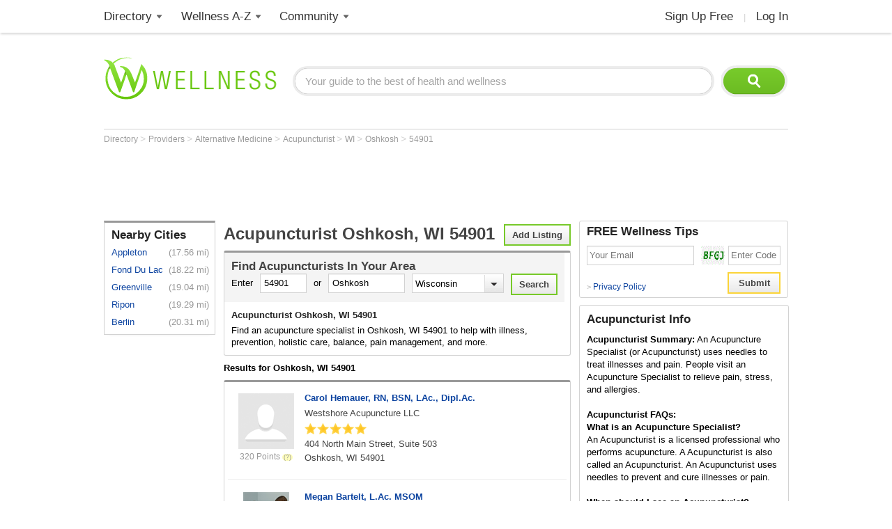

--- FILE ---
content_type: text/html; charset=utf-8
request_url: https://www.wellness.com/find/acupuncturist/zip-code/54901
body_size: 14288
content:

<!DOCTYPE html>
<html prefix="og: http://ogp.me/ns# profile: http://ogp.me/ns/profile#">
    <head>        
            <meta name="robots" content="index,follow" />   

        <!-- Google Tag Manager -->
        <script>(function (w, d, s, l, i) {
        w[l] = w[l] || []; w[l].push({
        'gtm.start':
        new Date().getTime(), event: 'gtm.js'
        }); var f = d.getElementsByTagName(s)[0],
        j = d.createElement(s), dl = l != 'dataLayer' ? '&l=' + l : ''; j.async = true; j.src =
        'https://www.googletagmanager.com/gtm.js?id=' + i + dl; f.parentNode.insertBefore(j, f);
        })(window, document, 'script', 'dataLayer', 'GTM-T62ZBJJ');</script>
        <!-- End Google Tag Manager -->

        
<link rel="stylesheet" type="text/css" href="/fonts/font-awesome.css" />

<link rel="stylesheet" type="text/css" href="//d2x0atfi55wmqs.cloudfront.net/content/css/cache/bundled-773F847795F2BEF90716DEB2CEB96591.css" />
        
    <title>Acupuncture Specialist in Oshkosh, WI  54901. Find reviews, phone numbers and rate Acupuncture Specialists in Oshkosh, WI  54901</title>
    <script type="application/ld+json">
{
  "@type": "BreadcrumbList",
  "itemListElement": [
    {
      "@type": "ListItem",
      "position": 1,
      "name": "Directory",
      "item": "https://www.wellness.com/directory"
    },
    {
      "@type": "ListItem",
      "position": 2,
      "name": "Providers",
      "item": "https://www.wellness.com/find"
    },
    {
      "@type": "ListItem",
      "position": 3,
      "name": "Alternative Medicine",
      "item": "https://www.wellness.com/find/alternative medicine"
    },
    {
      "@type": "ListItem",
      "position": 4,
      "name": "Acupuncturist",
      "item": "https://www.wellness.com/find/acupuncturist"
    },
    {
      "@type": "ListItem",
      "position": 5,
      "name": "WI",
      "item": "https://www.wellness.com/find/acupuncturist/wi"
    },
    {
      "@type": "ListItem",
      "position": 6,
      "name": "Oshkosh",
      "item": "https://www.wellness.com/find/acupuncturist/wi/oshkosh"
    },
    {
      "@type": "ListItem",
      "position": 7,
      "name": "54901",
      "item": "https://www.wellness.com/find/acupuncturist/zip-code/54901"
    }
  ],
  "@context": "https://schema.org"
}
</script>

<script type="application/ld+json">
{
  "@type": "LocalBusiness",
  "name": "Westshore Acupuncture LLC",
  "telephone": "(920) 230-7207",
  "image": "https://www.wellness.com/content/images/generic_male.gif",
  "url": "https://www.wellness.com/dir/4153618/acupuncturist/wi/oshkosh/carol-hemauer-westshore-acupuncture-llc-rn-bsn-lac-diplac",
  "address": {
    "@type": "PostalAddress",
    "streetAddress": "404 North Main Street, Suite 503",
    "addressLocality": "Oshkosh",
    "addressRegion": "WI",
    "postalCode": "54901",
    "addressCountry": "US"
  },
  "description": "To help as many people as possible become as healthy as possible.....Naturally!",
  "priceRange": "$",
  "@context": "https://schema.org"
}
</script>
<script type="application/ld+json">
{
  "@type": "LocalBusiness",
  "name": "Bartelt Acupuncture",
  "telephone": "(920) 312-4355",
  "image": "https://s3.amazonaws.com/static.wellness.com/Provider.6027823.square80.png",
  "url": "https://www.wellness.com/dir/6027823/acupuncturist/wi/oshkosh/megan-bartelt-bartelt-acupuncture-lac-msom",
  "address": {
    "@type": "PostalAddress",
    "streetAddress": "146 B Algoma Blvd.",
    "addressLocality": "Oshkosh",
    "addressRegion": "WI",
    "postalCode": "54901",
    "addressCountry": "US"
  },
  "description": "Megan Bartelt, L.Ac. MSOM practices as an  Acupuncturist in Oshkosh, WI.",
  "priceRange": "$",
  "@context": "https://schema.org"
}
</script>

        <meta name="keywords" content="Acupuncture Oshkosh, WI  54901, facial acupuncture, cupping, moxibustion, Gua Sha, Zen Shiatsu, Chinese herbal formula, herbal medicine, Traditional Chinese Medicine (TCM), pain relief, alternative medicine, acupuncturist" />
    
        <meta name="description" content="Find Acupuncture Specialists in Oshkosh, WI  54901. Acupuncture Specialist reviews, phone number, address and map. Find the best Acupuncture Specialist in Oshkosh, WI  54901" />    

    <link rel="canonical" href="https://www.wellness.com/find/acupuncturist/zip-code/54901" />    



        <link rel="alternate" type="application/rss+xml" 
        title="Acupuncturist in Oshkosh, Wisconsin" 
        href="https://www.wellness.com/find/acupuncturist/zip-code/54901?contentType=rss" />

    <link rel="alternate" type="application/atom+xml" 
        title="Acupuncturist in Oshkosh, Wisconsin" 
        href="https://www.wellness.com/find/acupuncturist/zip-code/54901?contentType=atom" />

        
        <link rel="shortcut icon" href="//d2x0atfi55wmqs.cloudfront.net/content/images/www/wellnessfavicon.ico" type="image/x-icon" />
    </head>

    <body>

        <!-- Google Tag Manager (noscript) -->
        <noscript><iframe src="https://www.googletagmanager.com/ns.html?id=GTM-T62ZBJJ"
        height="0" width="0" style="display:none;visibility:hidden"></iframe></noscript>
        <!-- End Google Tag Manager (noscript) -->

        <div class="background-container"></div>
        <div id="container-block">
            <div id="header-block">    <ul class="main-nav">
	    <li class="main-nav-li"><a title="Wellness Directory" href="/find" class="main-level-link">Directory</a>
			<ul class="professionals sub-nav-ul">
				<li class="professionals-sub sub-nav-li">
                    <span class="professionals-caret nav-caret"></span>
                    <div class="menu-col">
                        <b>Specialists</b>
                        <a title="Cardiology" href="/find/cardiologist">Cardiologists</a>
                        <a title="Chiropractor" href="/find/chiropractor">Chiropractors</a>
                        <a title="Dermatologists" href="/find/dermatologist">Dermatologists</a>
                        <a title="ENT, Otolaryngologist" href="/find/ent%20otolaryngologist">ENT Doctors</a>
				        <a title="Optometrist, Ophthalmologist" href="/find/eye%20care">Eye Doctors</a>
                        <a title="Family Medicine" href="/find/family%20doctor">Family Doctors</a>
                    </div>
                    <div class="menu-col narrow-col">
                        <div class="get-listed-top-container">
                            <a href="/docs/12761/wellness-provider-program" class="get-listed-link"><span class="get-listed-action"><span>Get Listed</span><span class="double-arrow">&#187;</span></span></a>
                        </div>
                        <a title="Internal Medicine" href="/find/internist">Internists</a>
                        <a title="Massage Therapy" href="/find/massage%20therapist">Massage</a>
                        <a title="Naturopaths" href="/find/naturopathic%20doctor">Naturopaths</a>
                        <a title="Obstetrician, Gynecologist" href="/find/obgyn">OBGYN</a>
                        <a title="Oncology, Cancer" href="/find/oncologist">Oncologists</a>
                        <a title="Pediatrics" href="/find/pediatrician">Pediatricians</a>
                    </div>
                    <div class="menu-col wide-col">
                        <div class="menu-spacer"></div>
				        <a title="Physical Therapist" href="/find/physical-therapist">Physical Therapists</a>
                        <a title="Podiatry" href="/find/podiatrist">Podiatrists</a>
                        <a title="Surgery" href="/find/surgeon">Surgeons</a>
                        <a title="Urology" href="/find/urologist">Urologists</a>
                        <a title="Search by Name" href="/dir/search">Search by Name</a>
                        <strong><a title="All Doctors" href="/find/">More Specialists <span class="more-caret">> </span></a></strong>
                    </div>
                    <div class="menu-col">
                        <b>Healthy Living</b>
                        <a title="Dietitian, Nutritionist" href="/find/dietitian-nutritionist">Dietitians</a>
                        <a title="Gym, Health Club" href="/find/fitness">Fitness</a>
                        <a title="Health Food" href="/find/health%20and%20diet%20food">Health Food</a>
				        <a title="Hair Salon, Nail Salon" href="/find/salon">Salons</a>
				        <a title="Day Spa, Med Spa" href="/find/spa">Spas</a>
                        <a title="Yoga Instructor, Yoga Class" href="/find/yoga%20teacher">Yoga</a>
                    </div>
                    <div class="menu-col">
                        <b>Dental Health</b>
                        <a title="Dentist" href="/find/dentist">Dentists</a>
                        <a title="Orthodontist" href="/find/oral%20surgeon">Oral Surgeons</a>
                        <a title="Orthodontist" href="/find/orthodontist">Orthodontists</a>
                    </div>
                    <div class="provider-a-z">
                        <div class="alphabetical-providers">
    <b>Providers A-Z</b>

            <a href="/dir/alphabetical-index/symbol" class="alphabet-letter symbols">#</a>       
            <a href="/dir/alphabetical-index/a" class="alphabet-letter a">A</a>       
            <a href="/dir/alphabetical-index/b" class="alphabet-letter b">B</a>       
            <a href="/dir/alphabetical-index/c" class="alphabet-letter c">C</a>       
            <a href="/dir/alphabetical-index/d" class="alphabet-letter d">D</a>       
            <a href="/dir/alphabetical-index/e" class="alphabet-letter e">E</a>       
            <a href="/dir/alphabetical-index/f" class="alphabet-letter f">F</a>       
            <a href="/dir/alphabetical-index/g" class="alphabet-letter g">G</a>       
            <a href="/dir/alphabetical-index/h" class="alphabet-letter h">H</a>       
            <a href="/dir/alphabetical-index/i" class="alphabet-letter i">I</a>       
            <a href="/dir/alphabetical-index/j" class="alphabet-letter j">J</a>       
            <a href="/dir/alphabetical-index/k" class="alphabet-letter k">K</a>       
            <a href="/dir/alphabetical-index/l" class="alphabet-letter l">L</a>       
            <a href="/dir/alphabetical-index/m" class="alphabet-letter m">M</a>       
            <a href="/dir/alphabetical-index/n" class="alphabet-letter n">N</a>       
            <a href="/dir/alphabetical-index/o" class="alphabet-letter o">O</a>       
            <a href="/dir/alphabetical-index/p" class="alphabet-letter p">P</a>       
            <a href="/dir/alphabetical-index/q" class="alphabet-letter q">Q</a>       
            <a href="/dir/alphabetical-index/r" class="alphabet-letter r">R</a>       
            <a href="/dir/alphabetical-index/s" class="alphabet-letter s">S</a>       
            <a href="/dir/alphabetical-index/t" class="alphabet-letter t">T</a>       
            <a href="/dir/alphabetical-index/u" class="alphabet-letter u">U</a>       
            <a href="/dir/alphabetical-index/v" class="alphabet-letter v">V</a>       
            <a href="/dir/alphabetical-index/w" class="alphabet-letter w">W</a>       
            <a href="/dir/alphabetical-index/x" class="alphabet-letter x">X</a>       
            <a href="/dir/alphabetical-index/y" class="alphabet-letter y">Y</a>       
            <a href="/dir/alphabetical-index/z" class="alphabet-letter z">Z</a>       
</div>
                    </div>   
                    <div class="menu-col">
                        <b>Mental Health</b>
                        <a title="Counselor" href="/find/counselor">Counselors</a> 
                        <a title="Psychiatrist" href="/find/psychiatrist">Psychiatrists</a> 
                        <a title="Psychologist" href="/find/psychologist">Psychologists</a> 
                    </div>
                    <div class="menu-col">
                        <b>Senior Care</b>
                        <a title="Assisted Living" href="/find/assisted%20living%20homes">Assisted Living</a>
                        <a title="Hospice" href="/find/hospice">Hospice</a>
                        <a title="Nursing Home" href="/find/nursing%20home">Nursing Homes</a>
                    </div>
                    <div class="menu-col menu-col-last">
                        <b>Other</b>
                        <a title="Animal Hospital" href="/find/animal%20hospital">Animal Hospitals</a>
				        <a title="Hospital, Urgent Care" href="/find/hospital">Hospitals</a>
                        <a title="Medical Supplies" href="/find/medical-supplies">Medical Supplies</a>
				        <a title="Pharmacy" href="/find/pharmacy">Pharmacies</a>
                        <a title="Veterinarians" href="/find/veterinarians">Veterinarians</a>
                    </div>
                </li>
			</ul>
		</li>
        <li class="main-nav-li wellness-az"><a title="Wellness A-Z" href="/reference" class="main-level-link">Wellness A-Z</a>
			<ul class="wellness-extras sub-nav-ul">
				<li class="wellness-extras-sub sub-nav-li">
                    <span class="wellness-extras-caret nav-caret"></span>
                    <div>
                        <div class="menu-col more-space short">
                            <b>Health</b>
                            <a title="Allergies" href="/reference/allergies">Allergies</a>
				            <a title="Conditions" href="/reference/conditions">Conditions</a>
                            <a title="Diagnostics" href="/reference/diagnostics">Diagnostics</a>
				            <a title="Therapies" href="/reference/therapies">Therapies</a>
                        </div>
                        <div class="menu-col more-space short">
                            <b>Lifestyle</b>
				            <a title="Beauty" href="/reference/beauty">Beauty</a>
                            <a title="Diet" href="/reference/diet">Diet</a>
				            <a title="Fitness" href="/reference/fitness">Fitness</a>
				            <a title="Health and Wellness" href="/reference/health-and-wellness">Health</a>
                        </div>
                        <div class="menu-col more-space short">
                            <b>Nutrition</b>
				            <a title="Food" href="/reference/food">Food</a>
                            <a title="Herbs" href="/reference/herb">Herbs</a>
                            <a title="Recipes" href="/recipes">Recipes</a>
				            <a title="Vitamins" href="/reference/vitamins">Vitamins</a>
				        </div>
                        <div class="menu-col more-space">
                            <b>Wellness Features</b>
				            <a title="What is Wellness?" href="/what-is-wellness">What Is Wellness?</a>
				            <a title="News" href="/news/health-and-wellness-news">Wellness News</a>
				            <a title="Featured Articles" href="/featured">Featured Articles</a>
                        </div>
                        <div class="menu-col more-space">
                            <b>Wellness Extras</b>
                            <a title="Discount Health Benefits" href="/docs/14821/discount-health-benefit-cards">Discount Health Benefits</a>
                            <a title="Product Sponsors" href="/reference/products">Product Sponsors</a>
                        </div>
                        <div class="menu-col more-space">
                            <b>Insurance</b>
                            <a title="Health Insurance" href="/find/health%20insurance">Health Insurance</a>
                            <a title="Life Insurance" href="/find/life%20insurance">Life Insurance</a>
                        </div>
                    </div>
                </li>
			</ul>
		</li>
        <li class="main-nav-li"><a title="Member Community" href="/users" class="main-level-link">Community</a>
	    	<ul class="community sub-nav-ul">
				<li class="community-sub sub-nav-li">
                    <span class="community-caret nav-caret"></span>
                    <div>
                        <div class="menu-col more-space">
                            <b>Interact</b>
                            <a title="Wellness Blogs" href="/blog">Blogs</a>
	        	            <a title="Wellness Goals" href="/goals">Goals</a>
                            <a title="Wellness Members" href="/users">Members</a>
				            <a title="Wellness Podcasts" href="/podcast">Podcasts</a>
                        </div>
                        <div class="menu-col more-space">
                            <b>Contribute</b>
                            <a title="Write for Wellness" href="/docs/13254841/write-for-wellness-com">Write For Us</a>
                            <a title="Get Listed" href="/docs/12761/wellness-provider-program">List Your Business</a>
                            <a title="Publishing Rules" href="/docs/11327/wellness-com-publishing-rules">Publishing Rules</a>
                            <a title="Create an Account" href="/secure/register">Join</a>
                        </div>
                        <div class="menu-col more-space">
                            <b>Featured Contributors</b>
                            <a title="Wellness Members" href="/docs/13254881/wellness-com-featured-authors">Featured Authors</a>
				            <a title="Wellness Experts" href="/dir/featured">Featured Providers</a>
				         </div>
                        <div class="menu-col more-space">
                            <b>Horoscopes</b>
                            <a href="https://www.soulvibe.com/horoscopes/" title="Daily Horoscope">Daily Horoscope</a>
                        </div>
                    </div>
                </li>
            </ul>
		</li>
        <li class="main-nav-li shop"></li>
        <li class="main-nav-li social-icons">
            <div class="social-container">
                <div id="fb-root"></div><div class="fb-like-icon"><div class="fb-like" data-href="https://www.facebook.com/wellness.com" data-width="100" data-layout="button_count" data-action="like" data-show-faces="false" data-share="false"></div></div>
            </div>
        </li>
        <li class="main-nav-li my-account-li no-caret">
            <div class="my-account-container">
                <a href="/user/dashboard" class="main-level-link">
                    <span class="user-name-container-block">
                        <span class="user-name-container"></span>
                        <span class="user-name-caret"></span>
                    </span>
                </a>
            </div>
			<ul class="my-account-ul sub-nav-ul">
                <li class="my-account-sub sub-nav-li">
                    <span class="my-account-caret nav-caret"></span>
                    <div class="my-account-menu"></div>
                </li>
            </ul>
        </li>
        <li class="main-nav-li join-login logout">
             <a href="/secure/register" class="main-level-link">Sign Up Free</a><span class="header-divider">|</span><a rel="nofollow" href="/secure/login" class="main-level-link">Log In</a>
        </li>
	</ul>
    <a href="/" class="logo"><img src="//d2x0atfi55wmqs.cloudfront.net/content/images/spacer.gif" alt="Wellness" title="Wellness" /></a>
    <div class="header-search">
        <form id="search" class="search" action="/search">
            <input type="text" class="search-box" onfocus="if(this.value=='Your guide to the best of health and wellness') this.value='';" onblur="if(this.value=='') this.value='Your guide to the best of health and wellness';" id="q_base" name="q" value="Your guide to the best of health and wellness">
            <input type="image" class="search-button" alt="Search" src="//d2x0atfi55wmqs.cloudfront.net/content/images/spacer.gif" />
        </form>
	</div>
</div>
            <div id="marquee-block">


    
<div class="breadcrumbs">


        <a class="breadcrumb-link" title="Directory" href="/directory"  title="Directory">
            Directory
            <link href="/directory" />
        </a>
            > 
        <a class="breadcrumb-link" title="Providers" href="/find"  title="Providers">
            Providers
            <link href="/find" />
        </a>
            > 
        <a class="breadcrumb-link" title="Alternative Medicine" href="/find/alternative medicine"  title="Alternative Medicine">
            Alternative Medicine
            <link href="/find/alternative%20medicine" />
        </a>
            > 
        <a class="breadcrumb-link" title="Acupuncturist" href="/find/acupuncturist"  title="Acupuncturist">
            Acupuncturist
            <link href="/find/acupuncturist" />
        </a>
            > 
        <a class="breadcrumb-link" title="WI" href="/find/acupuncturist/wi"  title="Acupuncturists in WI">
            WI
            <link href="/find/acupuncturist/wi" />
        </a>
            > 
        <a class="breadcrumb-link" title="Oshkosh" href="/find/acupuncturist/wi/oshkosh"  title="Acupuncturists in Oshkosh, WI">
            Oshkosh
            <link href="/find/acupuncturist/wi/oshkosh" />
        </a>
            > 
        <a class="breadcrumb-link" title="54901" href="/find/acupuncturist/zip-code/54901"  title="Acupuncturists in Oshkosh, WI  54901">
            54901
            <link href="/find/acupuncturist/zip-code/54901" />
        </a>
</div>

        <div class="marquee-ad">
            <div class="marquee-728">
    <script async src="//pagead2.googlesyndication.com/pagead/js/adsbygoogle.js"></script>
    <!-- !Find (top) 728x90 -->
    <ins class="adsbygoogle"
         style="display:inline-block;width:728px;height:90px"
         data-ad-client="ca-pub-2540724769578549"
         data-ad-slot="6168605621"></ins>
    <script>
        (adsbygoogle = window.adsbygoogle || []).push({});
    </script>

</div>
<div class="clear"></div>

        </div>
            </div>
            <div class="clear"></div>
            <div id="threecol-left-block">


    




    
    <div class="item-container left-container findnearby-box">
	    <h2>Nearby Cities</h2>
            <div>
                <a class="nearby-a" href="/find/acupuncturist/wi/appleton" 
                title="Acupuncturists in 
                Appleton, WI">
                Appleton</a>
                
                    <span class="nearby-miles">(17.56 mi)</span>
            </div>
            <div>
                <a class="nearby-a" href="/find/acupuncturist/wi/fond du lac" 
                title="Acupuncturists in 
                Fond Du Lac, WI">
                Fond Du Lac</a>
                
                    <span class="nearby-miles">(18.22 mi)</span>
            </div>
            <div>
                <a class="nearby-a" href="/find/acupuncturist/wi/greenville" 
                title="Acupuncturists in 
                Greenville, WI">
                Greenville</a>
                
                    <span class="nearby-miles">(19.04 mi)</span>
            </div>
            <div>
                <a class="nearby-a" href="/find/acupuncturist/wi/ripon" 
                title="Acupuncturists in 
                Ripon, WI">
                Ripon</a>
                
                    <span class="nearby-miles">(19.29 mi)</span>
            </div>
            <div>
                <a class="nearby-a" href="/find/acupuncturist/wi/berlin" 
                title="Acupuncturists in 
                Berlin, WI">
                Berlin</a>
                
                    <span class="nearby-miles">(20.31 mi)</span>
            </div>
        <div class="clear"></div>
    </div>




<script async src="//pagead2.googlesyndication.com/pagead/js/adsbygoogle.js"></script>
<!-- !Content (left) 160x600 -->
<ins class="adsbygoogle"
     style="display:inline-block;width:160px;height:600px"
     data-ad-client="ca-pub-2540724769578549"
     data-ad-slot="5200861477"></ins>
<script>
(adsbygoogle = window.adsbygoogle || []).push({});
</script>            </div>
            <div id="threecol-main-block">


<div class="categories-zipresults-container">

    <a title="Add a Listing" rel="nofollow" class="input-button bordered add-listing" href="/docs/12761/wellness-provider-program">Add Listing</a>
    
    <h1>Acupuncturist Oshkosh, WI  54901</h1>

    <div class="item-container categories-search-container">
        <div class="find-doctor-container">
             
<form id="findProviderForm">
    <div class="isEnabled">
        <div class="provider-search-title">
	        Find <h2 class="provider-search-title-h2">Acupuncturists</h2> In Your Area
        </div>
        <span class="input-text">Enter</span>
        <input type="text" class="input-box" value="54901" maxlength="5" placeholder="Zip Code" name="PostalCode" id="PostalCode"  />
		<span class="input-text">or</span>
        <input type="text" class="input-box" onchange="document.getElementById('PostalCode').value = '';" value="Oshkosh" placeholder="City" name="City" id="City" />
		<div class="custom-select-container state-list">
            <select id="state" name="State" class="custom-select state-list">
			    <option value="">State</option>
			    <option value="AL">Alabama</option>
			    <option value="AK">Alaska</option>
			    <option value="AZ">Arizona</option>
			    <option value="AR">Arkansas</option>
			    <option value="CA">California</option>
			    <option value="CO">Colorado</option>
			    <option value="CT">Connecticut</option>
			    <option value="DE">Delaware</option>
			    <option value="DC">Dist of Columbia</option>
			    <option value="FL">Florida</option>
			    <option value="GA">Georgia</option>
			    <option value="HI">Hawaii</option>
			    <option value="ID">Idaho</option>
			    <option value="IL">Illinois</option>
			    <option value="IN">Indiana</option>
			    <option value="IA">Iowa</option>
			    <option value="KS">Kansas</option>
			    <option value="KY">Kentucky</option>
			    <option value="LA">Louisiana</option>
			    <option value="ME">Maine</option>
			    <option value="MD">Maryland</option>
			    <option value="MA">Massachusetts</option>
			    <option value="MI">Michigan</option>
			    <option value="MN">Minnesota</option>
			    <option value="MS">Mississippi</option>
			    <option value="MO">Missouri</option>
			    <option value="MT">Montana</option>
			    <option value="NE">Nebraska</option>
			    <option value="NV">Nevada</option>
			    <option value="NH">New Hampshire</option>
			    <option value="NJ">New Jersey</option>
			    <option value="NM">New Mexico</option>
			    <option value="NY">New York</option>
			    <option value="NC">North Carolina</option>
			    <option value="ND">North Dakota</option>
			    <option value="OH">Ohio</option>
			    <option value="OK">Oklahoma</option>
			    <option value="OR">Oregon</option>
			    <option value="PA">Pennsylvania</option>
			    <option value="RI">Rhode Island</option>
			    <option value="SC">South Carolina</option>
			    <option value="SD">South Dakota</option>
			    <option value="TN">Tennessee</option>
			    <option value="TX">Texas</option>
			    <option value="UT">Utah</option>
			    <option value="VT">Vermont</option>
			    <option value="VA">Virginia</option>
			    <option value="WA">Washington</option>
			    <option value="WV">West Virginia</option>
			    <option value="WI">Wisconsin</option>
			    <option value="WY">Wyoming</option>
		    </select>
        </div>
		<input id="findProviderFormSubmitButton" type="submit" value="Search" class="submit input-button bordered"/>
	</div>
    <div class="clear"></div>
</form>       
<script type="text/javascript">
    var findProviderForm = document.getElementById('findProviderForm');

    for (var i = 0; i < findProviderForm.elements['State'].options.length; i++) {
        if (findProviderForm.elements['State'].options[i].value == 'WI')
            findProviderForm.elements['State'].options.selectedIndex = i;
    }

    findProviderForm.onsubmit = function () {
        var locationCityTemplate = '/find/acupuncturist/state/city';
        var locationPostalCodeTemplate = '/find/acupuncturist/zip-code/postalcode';

        var postalCode = findProviderForm.elements['PostalCode'].value.toLowerCase();
        var city = findProviderForm.elements['City'].value.toLowerCase();
        var state = findProviderForm.elements['State'].options[findProviderForm.elements['State'].options.selectedIndex].value.toLowerCase();

        if (postalCode != '') {
            location.href = locationPostalCodeTemplate.replace('postalcode', postalCode);
            return false;
        }

        if (state != '' && city != '') {
            location.href = locationCityTemplate
                .replace('state', state)
                .replace('city', city);
            return false;
        }

        return false;
    };
</script>
        </div>
        <div class="categories-text-container">
            <h3>Acupuncturist Oshkosh, WI  54901</h3>
            <span class="cat-description">Find an acupuncture specialist in Oshkosh, WI  54901 to help with illness, prevention, holistic care, balance, pain management, and more.</span>
        </div>
    </div>

    <h4 class="categories-results-title">Results for Oshkosh, WI  54901</h4>
    <div class="bordered-container 
                    no-pagination-border 
">
            <ul class="categories-list">

<li class="basic find-item-li" onClick="parent.location='/dir/4153618/acupuncturist/wi/oshkosh/carol-hemauer-westshore-acupuncture-llc-rn-bsn-lac-diplac'">
    <div class="basic-container">
        <div class="find-photo-column user-image-80 genericMale ">
                <img src="//d2x0atfi55wmqs.cloudfront.net/content/images/spacer.gif" class="generic"  
                    alt="Carol Hemauer, RN, BSN, LAc., Dipl.Ac." 
                    title="Carol Hemauer, RN, BSN, LAc., Dipl.Ac." />

                <span class="tooltips">320 Points</span>
        </div>
        <div class="provider-info-column">
            <span class="featured-override-seal"></span>
                    <h2><a href="/dir/4153618/acupuncturist/wi/oshkosh/carol-hemauer-westshore-acupuncture-llc-rn-bsn-lac-diplac" class="link">Carol Hemauer, RN, BSN, LAc., Dipl.Ac.</a></h2>
                    <div>Westshore Acupuncture LLC</div>


                <div class="small trans">
                    <span class="item-rating" style="display:none;">5</span>
                </div>

                <div class="address-container">
                    <span class="address">
404 North Main Street, Suite 503<br />
                                                Oshkosh, WI 54901
                    </span>
                </div>
        </div>
        <div class="clear"></div>
    </div>
    <div class="line-break"></div>
</li>
<li class="basic find-item-li" onClick="parent.location='/dir/6027823/acupuncturist/wi/oshkosh/megan-bartelt-bartelt-acupuncture-lac-msom'">
    <div class="basic-container">
        <div class="find-photo-column user-image-80 genericMale custom">
                <div class="user-image-cover">
                    <img src="https://s3.amazonaws.com/static.wellness.com/Provider.6027823.square80.png" 
                    alt="Megan Bartelt, L.Ac. MSOM" 
                    title="Megan Bartelt, L.Ac. MSOM" />
                </div>

                <span class="tooltips">100 Points</span>
        </div>
        <div class="provider-info-column">
            <span class="featured-override-seal"></span>
                    <h2><a href="/dir/6027823/acupuncturist/wi/oshkosh/megan-bartelt-bartelt-acupuncture-lac-msom" class="link">Megan Bartelt, L.Ac. MSOM</a></h2>
                    <div>Bartelt Acupuncture</div>



                <div class="address-container">
                    <span class="address">
146 B Algoma Blvd.<br />
                                                Oshkosh, WI 54901
                    </span>
                </div>
        </div>
        <div class="clear"></div>
    </div>
    <div class="line-break"></div>
</li>
            </ul>
        <div class="clear"></div>
    </div>

        <div class="nearby-cities-main-column">
            
    <div class="item-container left-container findnearby-box">
	    <h2>Nearby Cities</h2>
            <div>
                <a class="nearby-a" href="/find/acupuncturist/wi/appleton" 
                title="Acupuncturists in 
                Appleton, WI">
                Appleton</a>
                
                    <span class="nearby-miles">(17.56 mi)</span>
            </div>
            <div>
                <a class="nearby-a" href="/find/acupuncturist/wi/fond du lac" 
                title="Acupuncturists in 
                Fond Du Lac, WI">
                Fond Du Lac</a>
                
                    <span class="nearby-miles">(18.22 mi)</span>
            </div>
            <div>
                <a class="nearby-a" href="/find/acupuncturist/wi/greenville" 
                title="Acupuncturists in 
                Greenville, WI">
                Greenville</a>
                
                    <span class="nearby-miles">(19.04 mi)</span>
            </div>
            <div>
                <a class="nearby-a" href="/find/acupuncturist/wi/ripon" 
                title="Acupuncturists in 
                Ripon, WI">
                Ripon</a>
                
                    <span class="nearby-miles">(19.29 mi)</span>
            </div>
            <div>
                <a class="nearby-a" href="/find/acupuncturist/wi/berlin" 
                title="Acupuncturists in 
                Berlin, WI">
                Berlin</a>
                
                    <span class="nearby-miles">(20.31 mi)</span>
            </div>
        <div class="clear"></div>
    </div>
    
        </div>
</div>







</div>
            <div id="threecol-right-block">



    <div class="item-container right-container">
        <div class="newsletter"></div>
    </div>
   
    <div class="provider-info-container item-container right-container">
        <h2><span class="provider-category-name">Acupuncturist</span> Info</h2>
       
         <div class="provider-info">
                <b>Acupuncturist Summary:</b> <b class="normal listing-summary">An Acupuncture Specialist (or Acupuncturist) uses needles to treat illnesses and pain. People visit an Acupuncture Specialist to relieve pain, stress, and allergies.</b><br /><br />
                            <b>Acupuncturist FAQs:</b><br /> <b class="normal listing-faq"><b>What is an Acupuncture Specialist?</b><br>An Acupuncturist is a licensed professional who performs acupuncture.  A Acupuncturist is also called an Acupuncturist.  An Acupuncturist uses needles to prevent and cure illnesses or pain.<br><br><b>When should I see an Acupuncturist?</b><br>You can see an Acupuncturist to relieve pain or stress. You can also see an Acupuncturist to treat headaches, back pain, carpal tunnel syndrome, or allergies.<br><br><b>What is Acupuncture?</b><br>Acupuncture is a medicine practiced by a trained Acupuncturist.  It originated in China and involves using needles to ease pain by stimulating the body. Acupuncturists have practiced in China for over 3,000 years.</b><br /><br />
                            <b>Acupuncturist Related Terms:</b> <b class="normal listing-keywords">facial renewal acupuncture, cupping, moxibustion, Gua Sha, Zen Shiatsu, Chinese herbal formula, herbal medicine, smoking cessation, Traditional Chinese Medicine (TCM), pain relief, alternative medicine, Acupuncturist</b>
        </div>
    </div>
</div>
            <div class="clear"></div>
            <div id="footer-block">
<div class="footer-box">
    <div class="footer-search">
        <form class="search" action="/search">
            <input type="text" class="search-box" onfocus="if(this.value=='Your guide to the best of health and wellness') this.value='';" onblur="if(this.value=='') this.value='Your guide to the best of health and wellness';" name="q" value="Your guide to the best of health and wellness">
            <input type="image" class="search-button" src="//d2x0atfi55wmqs.cloudfront.net/content/images/spacer.gif" alt="Search" />
        </form>
    </div>
    <div class="footer-links">
        <div class="footer-col">
            <span class="footer-title">Popular</span><br />
            <a title="Chiropractor" href="/find/chiropractor" class="footer-link">Chiropractors</a><br />
            <a title="Optometrist, Ophthalmologist" href="/find/eye%20care" class="footer-link">Eye Doctors</a><br />
            <a title="Massage Therapy" href="/find/massage%20therapist" class="footer-link">Massage</a><br />
            <a title="Dietitian, Nutritionist" href="/find/dietitian-nutritionist" class="footer-link">Nutritionists</a><br />
            <a title="Weight Loss, Bariatrics" href="/find/weight%20loss" class="footer-link">Weight Loss</a>
            <span class="footer-break"></span>
            <b class="footer-title">Facilities</b><br />
            <a title="Animal Hospital" href="/find/animal%20hospital" class="footer-link">Animal Hospitals</a><br />
            <a title="Hospital, Urgent Care" href="/find/hospital" class="footer-link">Hospitals</a><br />
            <a title="Pharmacy" href="/find/pharmacy" class="footer-link">Pharmacies</a><br />
            <a title="Veterinarians" href="/find/veterinarians" class="footer-link">Veterinarians</a>
        </div>
        <div class="footer-col">
            <b class="footer-title">Fitness & Beauty</b><br />
            <a title="Cosmetic Surgeon, Hair Restoration" href="/find/cosmetic%20enhancement" class="footer-link">Cosmetic</a><br />
            <a title="Fitness Center, Trainers" href="/find/fitness" class="footer-link">Fitness</a><br />
            <a title="Gym, Health Club" href="/find/health-club" class="footer-link">Gyms</a><br />
            <a title="Physical Therapist" href="/find/physical-therapist" class="footer-link">Physical Therapy</a><br />
            <a title="Hair Salon, Nail Salon" href="/find/salon" class="footer-link">Salons</a><br />
            <a title="Day Spa, Med Spa" href="/find/spa" class="footer-link">Spas</a><br />
            <a title="Yoga Instructor, Yoga Class" href="/find/yoga%20teacher" class="footer-link">Yoga</a>
            <span class="footer-break"></span>
            <a title="Dental Care" href="/find/dental%20care" class="footer-link footer-title">Dental Care</a><br />
            <a title="Dentist" href="/find/dentist" class="footer-link">Dentists</a><br />
            <a title="Orthodontist" href="/find/orthodontist" class="footer-link">Orthodontists</a>
        </div>
        <div class="footer-col">
            <span class="footer-title">Stores</span><br />
            <a title="Health Food" href="/find/health%20and%20diet%20food" class="footer-link">Health Food</a><br />
            <a title="Medical Supplies" href="/find/medical-supplies" class="footer-link">Medical Supplies</a>
            <div class="footer-break"></div>
            <a title="Senior Care" href="/find/senior%20care" class="footer-link footer-title">Senior Care</a><br />
            <a title="Assisted Living" href="/find/assisted%20living%20homes" class="footer-link">Assisted Living</a><br />
            <a title="Home Care" href="/find/home%20care" class="footer-link">Home Care</a><br />
            <a title="Hospice" href="/find/hospice" class="footer-link">Hospice</a><br />
            <a title="Nursing Home" href="/find/nursing%20home" class="footer-link">Nursing Homes</a>
            <span class="footer-break"></span>
            <a title="Insurance" href="/find/insurance" class="footer-link footer-title">Insurance</a><br />
            <a title="Health Insurance" href="/find/health%20insurance" class="footer-link">Health Insurance</a><br />
            <a title="Life Insurance" href="/find/life%20insurance" class="footer-link">Life Insurance</a>
        </div>
        <div class="footer-col">
            <a title="All Doctors" href="/find/doctor" class="footer-link"><b class="footer-title">Doctors</b></a><br />
            <div class="footer-col">
                <a title="Cardiology" href="/find/cardiologist" class="footer-link">Cardiologists</a><br />
                <a title="Dermatologist" href="/find/dermatologist" class="footer-link">Dermatologists</a><br />
                <a title="ENT, Otolaryngologist" href="/find/ent%20otolaryngologist" class="footer-link">ENT Doctors</a><br />
                <a title="Family Medicine" href="/find/family%20doctor" class="footer-link">Family Doctors</a><br />
                <a title="Internal Medicine" href="/find/internist" class="footer-link">Internists</a>
            </div>
            <div class="footer-col">
                <a title="Obstetrician, Gynecologist" href="/find/obgyn" class="footer-link">OBGYN</a><br />
                <a title="Oncology, Cancer" href="/find/oncologist" class="footer-link">Oncologists</a><br />
                <a title="Pediatrics" href="/find/pediatrician" class="footer-link">Pediatricians</a><br />
                <a title="Pathology" href="/find/podiatrist" class="footer-link">Podiatrists</a><br />
                <a title="Surgery" href="/find/surgeon" class="footer-link">Surgeons</a><br />
                <a title="Urologist" href="/find/urologist" class="footer-link">Urologists</a>
            </div>
        </div>
        <div class="footer-col">
            <a title="Mental Health Providers" href="/find/mental%20health%20practitioner" class="footer-link footer-title">Mental Health</a><br />
            <a title="Psychiatrist" href="/find/psychiatrist" class="footer-link">Psychiatrists</a><br />
            <a title="Psychologist" href="/find/psychologist" class="footer-link">Psychologists</a>
            <span class="footer-break"></span>
            <a title="Counseling" href="/find/counseling" class="footer-link footer-title">Counseling</a><br />
            <a title="Counselors" href="/find/counselor" class="footer-link">Counselors</a><br />
            <a title="Marriage & Family Counselor" href="/find/marriage%20family%20therapist" class="footer-link">Marriage/Family</a><br />
            <span class="footer-break"></span>
            <span class="footer-title">Community</span><br />
            <a href="/users" class="footer-link">Members</a><br />
            <a href="/blogs" class="footer-link">Posts</a><br />
            <a href="/goals" class="footer-link">Goals</a><br />
            <a href="/podcast" class="footer-link">Podcasts</a><br />
            <a href="/recipes" class="footer-link">Recipes</a>
        </div>
        <div class="footer-col">
            <span class="footer-title">Wellness.com</span><br />
            <a href="/docs/11324/about-wellness-com" class="footer-link">About Us</a><br />
            <a href="/docs/11326/contact-wellness-com" class="footer-link">Contact Us</a><br />
            <a href="/docs/11323/wellness-com-privacy-policy" class="footer-link">Privacy Policy</a><br />
            <a href="/docs/11321/advertise-on-wellness-com" class="footer-link">Advertise</a><br />
            <a href="/docs/11325/wellness-com-help-and-frequently-asked-questions" class="footer-link">FAQ</a><br />
            <a href="/docs/11327/wellness-com-publishing-rules" class="footer-link">Publishing Rules</a><br />
            <a href="/what-is-wellness" class="footer-link">What is Wellness</a><br />
            <a href="/docs/13254841/write-for-wellness-com" class="footer-link">Write for Wellness</a>
            <span class="footer-break"></span>
            <span class="footer-title">Provider Program</span><br />
            <a href="/dir/featured" class="footer-link">Featured Providers</a><br />
            <a href="/docs/12761/wellness-provider-program-tab-1" class="footer-link">Become Featured</a><br />
        </div>
        <span class="footer-break"></span>
    </div>
    <div class="footer-alpha"><div class="alphabetical-providers">
    <b>Providers A-Z</b>

            <a href="/dir/alphabetical-index/symbol" class="alphabet-letter symbols">#</a>       
            <a href="/dir/alphabetical-index/a" class="alphabet-letter a">A</a>       
            <a href="/dir/alphabetical-index/b" class="alphabet-letter b">B</a>       
            <a href="/dir/alphabetical-index/c" class="alphabet-letter c">C</a>       
            <a href="/dir/alphabetical-index/d" class="alphabet-letter d">D</a>       
            <a href="/dir/alphabetical-index/e" class="alphabet-letter e">E</a>       
            <a href="/dir/alphabetical-index/f" class="alphabet-letter f">F</a>       
            <a href="/dir/alphabetical-index/g" class="alphabet-letter g">G</a>       
            <a href="/dir/alphabetical-index/h" class="alphabet-letter h">H</a>       
            <a href="/dir/alphabetical-index/i" class="alphabet-letter i">I</a>       
            <a href="/dir/alphabetical-index/j" class="alphabet-letter j">J</a>       
            <a href="/dir/alphabetical-index/k" class="alphabet-letter k">K</a>       
            <a href="/dir/alphabetical-index/l" class="alphabet-letter l">L</a>       
            <a href="/dir/alphabetical-index/m" class="alphabet-letter m">M</a>       
            <a href="/dir/alphabetical-index/n" class="alphabet-letter n">N</a>       
            <a href="/dir/alphabetical-index/o" class="alphabet-letter o">O</a>       
            <a href="/dir/alphabetical-index/p" class="alphabet-letter p">P</a>       
            <a href="/dir/alphabetical-index/q" class="alphabet-letter q">Q</a>       
            <a href="/dir/alphabetical-index/r" class="alphabet-letter r">R</a>       
            <a href="/dir/alphabetical-index/s" class="alphabet-letter s">S</a>       
            <a href="/dir/alphabetical-index/t" class="alphabet-letter t">T</a>       
            <a href="/dir/alphabetical-index/u" class="alphabet-letter u">U</a>       
            <a href="/dir/alphabetical-index/v" class="alphabet-letter v">V</a>       
            <a href="/dir/alphabetical-index/w" class="alphabet-letter w">W</a>       
            <a href="/dir/alphabetical-index/x" class="alphabet-letter x">X</a>       
            <a href="/dir/alphabetical-index/y" class="alphabet-letter y">Y</a>       
            <a href="/dir/alphabetical-index/z" class="alphabet-letter z">Z</a>       
</div></div>
</div>
<div class="footer-social-media">
    <div class="social-media-text">Feel our <span class="wellness-heart"></span> on</div>
    <div class="social-media-icons">
<div class="addthis_toolbox addthis_32x32_style addthis_default_style">
    <a class="addthis_button_facebook_follow" addthis:userid="wellness.com"><img src="//d2x0atfi55wmqs.cloudfront.net/content/images/spacer.gif" alt="Facebook" class="facebook-icon" /></a>
</div></div>
</div>
<div class="footer-text footer-disclaimer">
    Wellness.com does not provide medical advice, diagnosis or treatment nor do we verify or endorse any specific business or professional
    listed on the site. Wellness.com does not verify the accuracy or efficacy of user generated content, reviews, ratings, or any published
    content on the site. Content, services, and products that appear on the Website are not intended to diagnose, treat, cure, or prevent any
    disease, and any claims made therein have not been evaluated by the FDA.  Use of this website constitutes acceptance of the
    <a href="/docs/11322/terms-of-use" title="Terms of Use">Terms of Use</a> 
    and <a href="/docs/11323/wellness-com-privacy-policy" title="Privacy Policy">Privacy Policy</a>.
</div>
</div>
        </div>

        <script type="text/javascript" src="//d2x0atfi55wmqs.cloudfront.net/content/js/lib-scriptloader/src/scriptloader.min.js"></script>
        
        
    <script type="text/javascript">

        ScriptLoader.addOnReadyEventListener(onReady);

        function onReady() {
            initStarRating(jQuery);
            initToolTip(jQuery);
            initAPlaceForMom(jQuery);
            initNewsletterSignup(jQuery);
        }

        function initStarRating($) {

            $('.item-rating').each(function (index, output) {
                $(output).renderStarRating();
            });
        }

        function initToolTip($) {
            $('.tooltips').append('<span>Wellness Points are earned by providers who customize their profile, earn and reply to reviews or publish useful content. <a href="/docs/13269081/wellness-points">Learn More</a></span>');
        }

        function initAPlaceForMom($) {
        }

        function initNewsletterSignup($) {
            $('.newsletter').newslettersignup({
                captcha: {
                    solutionUrl: '/Captcha/EncryptedCaptchaSolution',
                    imageUrl: '/Captcha/CaptchaImage' + "?solution="
                }
            });
        }

    </script>    


        <script type="text/javascript">

            function _onReady() {
                initMyAccountMenu(jQuery);
                initUserLogout(jQuery);
                initUserWelcomeMessage(jQuery);
                initIframeBreakOut(jQuery);
            };

            function initIframeBreakOut($) {
                if (window != top)
                    top.location.href = location.href
            }

            function initMyAccountMenu($) {
                $('.my-account-menu').renderMyAccountMenu({
                    callback: function (user) {
                        if (user.isAuthenticated())
                            $('.my-account-li').css('display', 'block');
                    }
                });
            };

            function initUserWelcomeMessage($){
                $('.user-name-container').renderUserWelcomeMessage();
            };

            function initUserLogout($) {
                $('.logout').renderUserLogout();
            };

            ScriptLoader.addOnReadyEventListener(_onReady); 
        </script>
        
        
<script type="text/javascript">


    var coreBundle = [];
    coreBundle.push('//ajax.googleapis.com/ajax/libs/jquery/1.8.3/jquery.min.js');
    //coreBundle.push('//code.jquery.com/jquery-1.11.3.min.js');

    var scriptsBundle = [];
    scriptsBundle.push('//ajax.googleapis.com/ajax/libs/jqueryui/1.9.1/jquery-ui.min.js');
    scriptsBundle.push('//ajax.aspnetcdn.com/ajax/jquery.validate/1.11.0/jquery.validate.min.js');
    //scriptsBundle.push('//s7.addthis.com/js/300/addthis_widget.js#pubid=ra-50a52a395c9c5502');
    scriptsBundle.push('//d2x0atfi55wmqs.cloudfront.net/content/js/cache/wellness-E391D1521AE47D8EBDB3C2A228696CBA.js');

    var inlineBundle = [];
    inlineBundle.push('//d2x0atfi55wmqs.cloudfront.net/content/js/cache/inline-A0C175D8DADF95CBAFFD4EA3DF1D805C.js');

    ScriptLoader.loadBundles(
        {
            scripts: coreBundle
        },
        {
            scripts: scriptsBundle
        },
        {
            scripts: inlineBundle
        }
    );
</script>

        
<script type="text/javascript">
    
    var addthis_config = {
        ui_hover_direction: -1,
        services_compact: 'email,facebook,twitter,pinterest_share,linkedin',
        services_exclude: 'print',
        data_ga_property: 'UA-2097165-1',
        data_ga_social: true,
        data_track_clickback: false
    };
    
    if (!addthis_share) {
        var addthis_share = {
            url: "http://www.wellness.com/find/acupuncturist/zip-code/54901"
        };
    }
</script>

        <form id="__AjaxAntiForgeryForm" action="#" method="post"><input name="__RequestVerificationToken" type="hidden" value="ffvm6ysheRmDJwTb5pC7c47bVliLStT9Fei_EO3fuVWKi_nLZIYtuMnnKb8qvsnXkRkAvozW0rPfUuApwB7-15Mb8PE1" /></form>
    </body>

</html>


--- FILE ---
content_type: text/html; charset=utf-8
request_url: https://www.wellness.com/Captcha/EncryptedCaptchaSolution?_=1769071422513
body_size: 77
content:
OQBnl%2fPGd96DB7vU0uOebQ%3d%3d

--- FILE ---
content_type: text/html; charset=utf-8
request_url: https://www.google.com/recaptcha/api2/aframe
body_size: 184
content:
<!DOCTYPE HTML><html><head><meta http-equiv="content-type" content="text/html; charset=UTF-8"></head><body><script nonce="gjYtpzB93yvJ1Tk_u6b5mA">/** Anti-fraud and anti-abuse applications only. See google.com/recaptcha */ try{var clients={'sodar':'https://pagead2.googlesyndication.com/pagead/sodar?'};window.addEventListener("message",function(a){try{if(a.source===window.parent){var b=JSON.parse(a.data);var c=clients[b['id']];if(c){var d=document.createElement('img');d.src=c+b['params']+'&rc='+(localStorage.getItem("rc::a")?sessionStorage.getItem("rc::b"):"");window.document.body.appendChild(d);sessionStorage.setItem("rc::e",parseInt(sessionStorage.getItem("rc::e")||0)+1);localStorage.setItem("rc::h",'1769071423865');}}}catch(b){}});window.parent.postMessage("_grecaptcha_ready", "*");}catch(b){}</script></body></html>